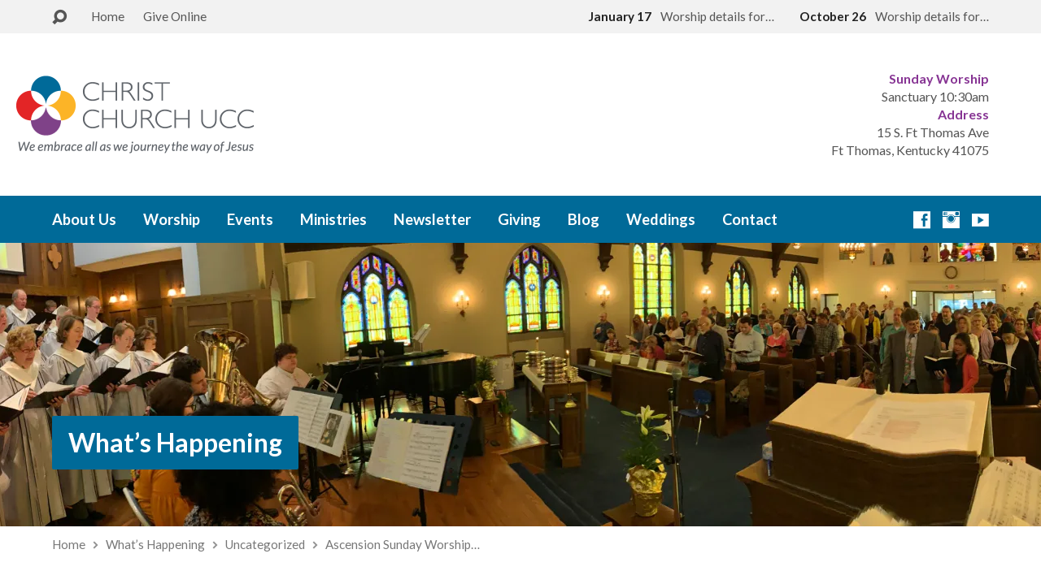

--- FILE ---
content_type: text/html; charset=UTF-8
request_url: https://christchurchft.org/ascension-sunday-worship-may-16-2021/
body_size: 12036
content:
<!DOCTYPE html>
<html class="no-js exodus-html" lang="en-US">
<head>
<meta charset="UTF-8" />
<link rel="pingback" href="https://christchurchft.org/xmlrpc.php" />
<title>Ascension Sunday Worship &#8211; May 16, 2021 &#8211; Christ Church UCC</title>
<meta name='robots' content='max-image-preview:large' />
<link rel='dns-prefetch' href='//stats.wp.com' />
<link rel='dns-prefetch' href='//fonts.googleapis.com' />
<link rel='preconnect' href='//c0.wp.com' />
<link rel='preconnect' href='//i0.wp.com' />
<link rel="alternate" type="application/rss+xml" title="Christ Church UCC &raquo; Feed" href="https://christchurchft.org/feed/" />
<link rel="alternate" type="application/rss+xml" title="Christ Church UCC &raquo; Comments Feed" href="https://christchurchft.org/comments/feed/" />
<link rel="alternate" type="application/rss+xml" title="Christ Church UCC &raquo; Ascension Sunday Worship &#8211; May 16, 2021 Comments Feed" href="https://christchurchft.org/ascension-sunday-worship-may-16-2021/feed/" />
<link rel="alternate" title="oEmbed (JSON)" type="application/json+oembed" href="https://christchurchft.org/wp-json/oembed/1.0/embed?url=https%3A%2F%2Fchristchurchft.org%2Fascension-sunday-worship-may-16-2021%2F" />
<link rel="alternate" title="oEmbed (XML)" type="text/xml+oembed" href="https://christchurchft.org/wp-json/oembed/1.0/embed?url=https%3A%2F%2Fchristchurchft.org%2Fascension-sunday-worship-may-16-2021%2F&#038;format=xml" />
<style id='wp-img-auto-sizes-contain-inline-css' type='text/css'>
img:is([sizes=auto i],[sizes^="auto," i]){contain-intrinsic-size:3000px 1500px}
/*# sourceURL=wp-img-auto-sizes-contain-inline-css */
</style>
<style id='wp-emoji-styles-inline-css' type='text/css'>

	img.wp-smiley, img.emoji {
		display: inline !important;
		border: none !important;
		box-shadow: none !important;
		height: 1em !important;
		width: 1em !important;
		margin: 0 0.07em !important;
		vertical-align: -0.1em !important;
		background: none !important;
		padding: 0 !important;
	}
/*# sourceURL=wp-emoji-styles-inline-css */
</style>
<style id='wp-block-library-inline-css' type='text/css'>
:root{--wp-block-synced-color:#7a00df;--wp-block-synced-color--rgb:122,0,223;--wp-bound-block-color:var(--wp-block-synced-color);--wp-editor-canvas-background:#ddd;--wp-admin-theme-color:#007cba;--wp-admin-theme-color--rgb:0,124,186;--wp-admin-theme-color-darker-10:#006ba1;--wp-admin-theme-color-darker-10--rgb:0,107,160.5;--wp-admin-theme-color-darker-20:#005a87;--wp-admin-theme-color-darker-20--rgb:0,90,135;--wp-admin-border-width-focus:2px}@media (min-resolution:192dpi){:root{--wp-admin-border-width-focus:1.5px}}.wp-element-button{cursor:pointer}:root .has-very-light-gray-background-color{background-color:#eee}:root .has-very-dark-gray-background-color{background-color:#313131}:root .has-very-light-gray-color{color:#eee}:root .has-very-dark-gray-color{color:#313131}:root .has-vivid-green-cyan-to-vivid-cyan-blue-gradient-background{background:linear-gradient(135deg,#00d084,#0693e3)}:root .has-purple-crush-gradient-background{background:linear-gradient(135deg,#34e2e4,#4721fb 50%,#ab1dfe)}:root .has-hazy-dawn-gradient-background{background:linear-gradient(135deg,#faaca8,#dad0ec)}:root .has-subdued-olive-gradient-background{background:linear-gradient(135deg,#fafae1,#67a671)}:root .has-atomic-cream-gradient-background{background:linear-gradient(135deg,#fdd79a,#004a59)}:root .has-nightshade-gradient-background{background:linear-gradient(135deg,#330968,#31cdcf)}:root .has-midnight-gradient-background{background:linear-gradient(135deg,#020381,#2874fc)}:root{--wp--preset--font-size--normal:16px;--wp--preset--font-size--huge:42px}.has-regular-font-size{font-size:1em}.has-larger-font-size{font-size:2.625em}.has-normal-font-size{font-size:var(--wp--preset--font-size--normal)}.has-huge-font-size{font-size:var(--wp--preset--font-size--huge)}.has-text-align-center{text-align:center}.has-text-align-left{text-align:left}.has-text-align-right{text-align:right}.has-fit-text{white-space:nowrap!important}#end-resizable-editor-section{display:none}.aligncenter{clear:both}.items-justified-left{justify-content:flex-start}.items-justified-center{justify-content:center}.items-justified-right{justify-content:flex-end}.items-justified-space-between{justify-content:space-between}.screen-reader-text{border:0;clip-path:inset(50%);height:1px;margin:-1px;overflow:hidden;padding:0;position:absolute;width:1px;word-wrap:normal!important}.screen-reader-text:focus{background-color:#ddd;clip-path:none;color:#444;display:block;font-size:1em;height:auto;left:5px;line-height:normal;padding:15px 23px 14px;text-decoration:none;top:5px;width:auto;z-index:100000}html :where(.has-border-color){border-style:solid}html :where([style*=border-top-color]){border-top-style:solid}html :where([style*=border-right-color]){border-right-style:solid}html :where([style*=border-bottom-color]){border-bottom-style:solid}html :where([style*=border-left-color]){border-left-style:solid}html :where([style*=border-width]){border-style:solid}html :where([style*=border-top-width]){border-top-style:solid}html :where([style*=border-right-width]){border-right-style:solid}html :where([style*=border-bottom-width]){border-bottom-style:solid}html :where([style*=border-left-width]){border-left-style:solid}html :where(img[class*=wp-image-]){height:auto;max-width:100%}:where(figure){margin:0 0 1em}html :where(.is-position-sticky){--wp-admin--admin-bar--position-offset:var(--wp-admin--admin-bar--height,0px)}@media screen and (max-width:600px){html :where(.is-position-sticky){--wp-admin--admin-bar--position-offset:0px}}

/*# sourceURL=wp-block-library-inline-css */
</style><style id='wp-block-paragraph-inline-css' type='text/css'>
.is-small-text{font-size:.875em}.is-regular-text{font-size:1em}.is-large-text{font-size:2.25em}.is-larger-text{font-size:3em}.has-drop-cap:not(:focus):first-letter{float:left;font-size:8.4em;font-style:normal;font-weight:100;line-height:.68;margin:.05em .1em 0 0;text-transform:uppercase}body.rtl .has-drop-cap:not(:focus):first-letter{float:none;margin-left:.1em}p.has-drop-cap.has-background{overflow:hidden}:root :where(p.has-background){padding:1.25em 2.375em}:where(p.has-text-color:not(.has-link-color)) a{color:inherit}p.has-text-align-left[style*="writing-mode:vertical-lr"],p.has-text-align-right[style*="writing-mode:vertical-rl"]{rotate:180deg}
/*# sourceURL=https://c0.wp.com/c/6.9/wp-includes/blocks/paragraph/style.min.css */
</style>
<style id='global-styles-inline-css' type='text/css'>
:root{--wp--preset--aspect-ratio--square: 1;--wp--preset--aspect-ratio--4-3: 4/3;--wp--preset--aspect-ratio--3-4: 3/4;--wp--preset--aspect-ratio--3-2: 3/2;--wp--preset--aspect-ratio--2-3: 2/3;--wp--preset--aspect-ratio--16-9: 16/9;--wp--preset--aspect-ratio--9-16: 9/16;--wp--preset--color--black: #000000;--wp--preset--color--cyan-bluish-gray: #abb8c3;--wp--preset--color--white: #fff;--wp--preset--color--pale-pink: #f78da7;--wp--preset--color--vivid-red: #cf2e2e;--wp--preset--color--luminous-vivid-orange: #ff6900;--wp--preset--color--luminous-vivid-amber: #fcb900;--wp--preset--color--light-green-cyan: #7bdcb5;--wp--preset--color--vivid-green-cyan: #00d084;--wp--preset--color--pale-cyan-blue: #8ed1fc;--wp--preset--color--vivid-cyan-blue: #0693e3;--wp--preset--color--vivid-purple: #9b51e0;--wp--preset--color--main: #006a98;--wp--preset--color--accent: #873594;--wp--preset--color--dark: #000;--wp--preset--color--light: #777;--wp--preset--color--light-bg: #f2f2f2;--wp--preset--gradient--vivid-cyan-blue-to-vivid-purple: linear-gradient(135deg,rgb(6,147,227) 0%,rgb(155,81,224) 100%);--wp--preset--gradient--light-green-cyan-to-vivid-green-cyan: linear-gradient(135deg,rgb(122,220,180) 0%,rgb(0,208,130) 100%);--wp--preset--gradient--luminous-vivid-amber-to-luminous-vivid-orange: linear-gradient(135deg,rgb(252,185,0) 0%,rgb(255,105,0) 100%);--wp--preset--gradient--luminous-vivid-orange-to-vivid-red: linear-gradient(135deg,rgb(255,105,0) 0%,rgb(207,46,46) 100%);--wp--preset--gradient--very-light-gray-to-cyan-bluish-gray: linear-gradient(135deg,rgb(238,238,238) 0%,rgb(169,184,195) 100%);--wp--preset--gradient--cool-to-warm-spectrum: linear-gradient(135deg,rgb(74,234,220) 0%,rgb(151,120,209) 20%,rgb(207,42,186) 40%,rgb(238,44,130) 60%,rgb(251,105,98) 80%,rgb(254,248,76) 100%);--wp--preset--gradient--blush-light-purple: linear-gradient(135deg,rgb(255,206,236) 0%,rgb(152,150,240) 100%);--wp--preset--gradient--blush-bordeaux: linear-gradient(135deg,rgb(254,205,165) 0%,rgb(254,45,45) 50%,rgb(107,0,62) 100%);--wp--preset--gradient--luminous-dusk: linear-gradient(135deg,rgb(255,203,112) 0%,rgb(199,81,192) 50%,rgb(65,88,208) 100%);--wp--preset--gradient--pale-ocean: linear-gradient(135deg,rgb(255,245,203) 0%,rgb(182,227,212) 50%,rgb(51,167,181) 100%);--wp--preset--gradient--electric-grass: linear-gradient(135deg,rgb(202,248,128) 0%,rgb(113,206,126) 100%);--wp--preset--gradient--midnight: linear-gradient(135deg,rgb(2,3,129) 0%,rgb(40,116,252) 100%);--wp--preset--font-size--small: 13px;--wp--preset--font-size--medium: 20px;--wp--preset--font-size--large: 36px;--wp--preset--font-size--x-large: 42px;--wp--preset--spacing--20: 0.44rem;--wp--preset--spacing--30: 0.67rem;--wp--preset--spacing--40: 1rem;--wp--preset--spacing--50: 1.5rem;--wp--preset--spacing--60: 2.25rem;--wp--preset--spacing--70: 3.38rem;--wp--preset--spacing--80: 5.06rem;--wp--preset--shadow--natural: 6px 6px 9px rgba(0, 0, 0, 0.2);--wp--preset--shadow--deep: 12px 12px 50px rgba(0, 0, 0, 0.4);--wp--preset--shadow--sharp: 6px 6px 0px rgba(0, 0, 0, 0.2);--wp--preset--shadow--outlined: 6px 6px 0px -3px rgb(255, 255, 255), 6px 6px rgb(0, 0, 0);--wp--preset--shadow--crisp: 6px 6px 0px rgb(0, 0, 0);}:where(.is-layout-flex){gap: 0.5em;}:where(.is-layout-grid){gap: 0.5em;}body .is-layout-flex{display: flex;}.is-layout-flex{flex-wrap: wrap;align-items: center;}.is-layout-flex > :is(*, div){margin: 0;}body .is-layout-grid{display: grid;}.is-layout-grid > :is(*, div){margin: 0;}:where(.wp-block-columns.is-layout-flex){gap: 2em;}:where(.wp-block-columns.is-layout-grid){gap: 2em;}:where(.wp-block-post-template.is-layout-flex){gap: 1.25em;}:where(.wp-block-post-template.is-layout-grid){gap: 1.25em;}.has-black-color{color: var(--wp--preset--color--black) !important;}.has-cyan-bluish-gray-color{color: var(--wp--preset--color--cyan-bluish-gray) !important;}.has-white-color{color: var(--wp--preset--color--white) !important;}.has-pale-pink-color{color: var(--wp--preset--color--pale-pink) !important;}.has-vivid-red-color{color: var(--wp--preset--color--vivid-red) !important;}.has-luminous-vivid-orange-color{color: var(--wp--preset--color--luminous-vivid-orange) !important;}.has-luminous-vivid-amber-color{color: var(--wp--preset--color--luminous-vivid-amber) !important;}.has-light-green-cyan-color{color: var(--wp--preset--color--light-green-cyan) !important;}.has-vivid-green-cyan-color{color: var(--wp--preset--color--vivid-green-cyan) !important;}.has-pale-cyan-blue-color{color: var(--wp--preset--color--pale-cyan-blue) !important;}.has-vivid-cyan-blue-color{color: var(--wp--preset--color--vivid-cyan-blue) !important;}.has-vivid-purple-color{color: var(--wp--preset--color--vivid-purple) !important;}.has-black-background-color{background-color: var(--wp--preset--color--black) !important;}.has-cyan-bluish-gray-background-color{background-color: var(--wp--preset--color--cyan-bluish-gray) !important;}.has-white-background-color{background-color: var(--wp--preset--color--white) !important;}.has-pale-pink-background-color{background-color: var(--wp--preset--color--pale-pink) !important;}.has-vivid-red-background-color{background-color: var(--wp--preset--color--vivid-red) !important;}.has-luminous-vivid-orange-background-color{background-color: var(--wp--preset--color--luminous-vivid-orange) !important;}.has-luminous-vivid-amber-background-color{background-color: var(--wp--preset--color--luminous-vivid-amber) !important;}.has-light-green-cyan-background-color{background-color: var(--wp--preset--color--light-green-cyan) !important;}.has-vivid-green-cyan-background-color{background-color: var(--wp--preset--color--vivid-green-cyan) !important;}.has-pale-cyan-blue-background-color{background-color: var(--wp--preset--color--pale-cyan-blue) !important;}.has-vivid-cyan-blue-background-color{background-color: var(--wp--preset--color--vivid-cyan-blue) !important;}.has-vivid-purple-background-color{background-color: var(--wp--preset--color--vivid-purple) !important;}.has-black-border-color{border-color: var(--wp--preset--color--black) !important;}.has-cyan-bluish-gray-border-color{border-color: var(--wp--preset--color--cyan-bluish-gray) !important;}.has-white-border-color{border-color: var(--wp--preset--color--white) !important;}.has-pale-pink-border-color{border-color: var(--wp--preset--color--pale-pink) !important;}.has-vivid-red-border-color{border-color: var(--wp--preset--color--vivid-red) !important;}.has-luminous-vivid-orange-border-color{border-color: var(--wp--preset--color--luminous-vivid-orange) !important;}.has-luminous-vivid-amber-border-color{border-color: var(--wp--preset--color--luminous-vivid-amber) !important;}.has-light-green-cyan-border-color{border-color: var(--wp--preset--color--light-green-cyan) !important;}.has-vivid-green-cyan-border-color{border-color: var(--wp--preset--color--vivid-green-cyan) !important;}.has-pale-cyan-blue-border-color{border-color: var(--wp--preset--color--pale-cyan-blue) !important;}.has-vivid-cyan-blue-border-color{border-color: var(--wp--preset--color--vivid-cyan-blue) !important;}.has-vivid-purple-border-color{border-color: var(--wp--preset--color--vivid-purple) !important;}.has-vivid-cyan-blue-to-vivid-purple-gradient-background{background: var(--wp--preset--gradient--vivid-cyan-blue-to-vivid-purple) !important;}.has-light-green-cyan-to-vivid-green-cyan-gradient-background{background: var(--wp--preset--gradient--light-green-cyan-to-vivid-green-cyan) !important;}.has-luminous-vivid-amber-to-luminous-vivid-orange-gradient-background{background: var(--wp--preset--gradient--luminous-vivid-amber-to-luminous-vivid-orange) !important;}.has-luminous-vivid-orange-to-vivid-red-gradient-background{background: var(--wp--preset--gradient--luminous-vivid-orange-to-vivid-red) !important;}.has-very-light-gray-to-cyan-bluish-gray-gradient-background{background: var(--wp--preset--gradient--very-light-gray-to-cyan-bluish-gray) !important;}.has-cool-to-warm-spectrum-gradient-background{background: var(--wp--preset--gradient--cool-to-warm-spectrum) !important;}.has-blush-light-purple-gradient-background{background: var(--wp--preset--gradient--blush-light-purple) !important;}.has-blush-bordeaux-gradient-background{background: var(--wp--preset--gradient--blush-bordeaux) !important;}.has-luminous-dusk-gradient-background{background: var(--wp--preset--gradient--luminous-dusk) !important;}.has-pale-ocean-gradient-background{background: var(--wp--preset--gradient--pale-ocean) !important;}.has-electric-grass-gradient-background{background: var(--wp--preset--gradient--electric-grass) !important;}.has-midnight-gradient-background{background: var(--wp--preset--gradient--midnight) !important;}.has-small-font-size{font-size: var(--wp--preset--font-size--small) !important;}.has-medium-font-size{font-size: var(--wp--preset--font-size--medium) !important;}.has-large-font-size{font-size: var(--wp--preset--font-size--large) !important;}.has-x-large-font-size{font-size: var(--wp--preset--font-size--x-large) !important;}
/*# sourceURL=global-styles-inline-css */
</style>

<style id='classic-theme-styles-inline-css' type='text/css'>
/*! This file is auto-generated */
.wp-block-button__link{color:#fff;background-color:#32373c;border-radius:9999px;box-shadow:none;text-decoration:none;padding:calc(.667em + 2px) calc(1.333em + 2px);font-size:1.125em}.wp-block-file__button{background:#32373c;color:#fff;text-decoration:none}
/*# sourceURL=/wp-includes/css/classic-themes.min.css */
</style>
<link rel='stylesheet' id='contact-form-7-css' href='https://christchurchft.org/wp-content/plugins/contact-form-7/includes/css/styles.css?ver=6.1.4' type='text/css' media='all' />
<link rel='stylesheet' id='exodus-google-fonts-css' href='//fonts.googleapis.com/css?family=Lato:400,700,900,400italic,700italic,900italic' type='text/css' media='all' />
<link rel='stylesheet' id='elusive-webfont-css' href='https://christchurchft.org/wp-content/themes/exodus/css/elusive-webfont.css?ver=3.3.2' type='text/css' media='all' />
<link rel='stylesheet' id='exodus-style-css' href='https://christchurchft.org/wp-content/themes/exodus/style.css?ver=3.3.2' type='text/css' media='all' />
<link rel='stylesheet' id='exodus-responsive-css' href='https://christchurchft.org/wp-content/themes/exodus/css/responsive.css?ver=3.3.2' type='text/css' media='all' />
<link rel='stylesheet' id='exodus-color-css' href='https://christchurchft.org/wp-content/themes/exodus/colors/light/style.css?ver=3.3.2' type='text/css' media='all' />
<script type="text/javascript" src="https://c0.wp.com/c/6.9/wp-includes/js/jquery/jquery.min.js" id="jquery-core-js"></script>
<script type="text/javascript" src="https://c0.wp.com/c/6.9/wp-includes/js/jquery/jquery-migrate.min.js" id="jquery-migrate-js"></script>
<script type="text/javascript" id="ctfw-ie-unsupported-js-extra">
/* <![CDATA[ */
var ctfw_ie_unsupported = {"default_version":"7","min_version":"5","max_version":"9","version":"8","message":"You are using an outdated version of Internet Explorer. Please upgrade your browser to use this site.","redirect_url":"https://browsehappy.com/"};
//# sourceURL=ctfw-ie-unsupported-js-extra
/* ]]> */
</script>
<script type="text/javascript" src="https://christchurchft.org/wp-content/themes/exodus/framework/js/ie-unsupported.js?ver=3.3.2" id="ctfw-ie-unsupported-js"></script>
<script type="text/javascript" src="https://christchurchft.org/wp-content/themes/exodus/framework/js/jquery.fitvids.js?ver=3.3.2" id="fitvids-js"></script>
<script type="text/javascript" id="ctfw-responsive-embeds-js-extra">
/* <![CDATA[ */
var ctfw_responsive_embeds = {"wp_responsive_embeds":"1"};
//# sourceURL=ctfw-responsive-embeds-js-extra
/* ]]> */
</script>
<script type="text/javascript" src="https://christchurchft.org/wp-content/themes/exodus/framework/js/responsive-embeds.js?ver=3.3.2" id="ctfw-responsive-embeds-js"></script>
<script type="text/javascript" src="https://christchurchft.org/wp-content/themes/exodus/js/superfish.modified.js?ver=3.3.2" id="superfish-js"></script>
<script type="text/javascript" src="https://christchurchft.org/wp-content/themes/exodus/js/supersubs.js?ver=3.3.2" id="supersubs-js"></script>
<script type="text/javascript" src="https://christchurchft.org/wp-content/themes/exodus/js/jquery.meanmenu.min.js?ver=3.3.2" id="jquery-meanmenu-js"></script>
<script type="text/javascript" src="https://christchurchft.org/wp-content/themes/exodus/js/jquery.validate.min.js?ver=3.3.2" id="jquery-validate-js"></script>
<script type="text/javascript" src="https://christchurchft.org/wp-content/themes/exodus/js/jquery.smooth-scroll.min.js?ver=3.3.2" id="jquery-smooth-scroll-js"></script>
<script type="text/javascript" src="https://christchurchft.org/wp-content/themes/exodus/js/jquery_cookie.min.js?ver=3.3.2" id="jquery-cookie-js"></script>
<script type="text/javascript" id="exodus-main-js-extra">
/* <![CDATA[ */
var exodus_main = {"site_path":"/","home_url":"https://christchurchft.org","color_url":"https://christchurchft.org/wp-content/themes/exodus/colors/light","is_ssl":"1","mobile_menu_label":"Menu","slider_slideshow":"1","slider_speed":"10000","comment_name_required":"","comment_email_required":"","comment_name_error_required":"Required","comment_email_error_required":"Required","comment_email_error_invalid":"Invalid Email","comment_url_error_invalid":"Invalid URL","comment_message_error_required":"Comment Required"};
//# sourceURL=exodus-main-js-extra
/* ]]> */
</script>
<script type="text/javascript" src="https://christchurchft.org/wp-content/themes/exodus/js/main.js?ver=3.3.2" id="exodus-main-js"></script>
<link rel="https://api.w.org/" href="https://christchurchft.org/wp-json/" /><link rel="alternate" title="JSON" type="application/json" href="https://christchurchft.org/wp-json/wp/v2/posts/3039" /><link rel="EditURI" type="application/rsd+xml" title="RSD" href="https://christchurchft.org/xmlrpc.php?rsd" />
<meta name="generator" content="WordPress 6.9" />
<link rel="canonical" href="https://christchurchft.org/ascension-sunday-worship-may-16-2021/" />
<link rel='shortlink' href='https://christchurchft.org/?p=3039' />
	<style>img#wpstats{display:none}</style>
		
<style type="text/css">.has-main-background-color,p.has-main-background-color { background-color: #006a98; }.has-main-color,p.has-main-color { color: #006a98; }.has-accent-background-color,p.has-accent-background-color { background-color: #873594; }.has-accent-color,p.has-accent-color { color: #873594; }.has-dark-background-color,p.has-dark-background-color { background-color: #000; }.has-dark-color,p.has-dark-color { color: #000; }.has-light-background-color,p.has-light-background-color { background-color: #777; }.has-light-color,p.has-light-color { color: #777; }.has-light-bg-background-color,p.has-light-bg-background-color { background-color: #f2f2f2; }.has-light-bg-color,p.has-light-bg-color { color: #f2f2f2; }.has-white-background-color,p.has-white-background-color { background-color: #fff; }.has-white-color,p.has-white-color { color: #fff; }</style>

<style type="text/css">
#exodus-logo-text {
	font-family: 'Lato', Arial, Helvetica, sans-serif;
}

.exodus-tagline, #exodus-top-bar-tagline {
	font-family: 'Lato', Arial, Helvetica, sans-serif;
}

.exodus-logo-bar-right-item-date, #exodus-intro-heading, .exodus-main-title, .exodus-entry-content h1, .exodus-entry-content h2, .exodus-entry-content h3, .exodus-entry-content h4, .exodus-entry-content h5, .exodus-entry-content h6, .mce-content-body h1, .mce-content-body h2, .mce-content-body h3, .mce-content-body h4, .mce-content-body h5, .mce-content-body h6, .exodus-author-box h1, .exodus-person header h1, .exodus-location header h1, .exodus-entry-short h1, #reply-title, #exodus-comments-title, .exodus-slide-title, .exodus-caption-image-title, #exodus-banner h1, h1.exodus-widget-title, .has-drop-cap:not(:focus):first-letter {
	font-family: 'Lato', Arial, Helvetica, sans-serif;
}

#exodus-header-menu-content > li > a, #exodus-footer-menu-links {
	font-family: 'Lato', Arial, Helvetica, sans-serif;
}

body, input, textarea, select, .sf-menu li li a, .exodus-slide-description, #cancel-comment-reply-link, .exodus-accordion-section-title, a.exodus-button, a.comment-reply-link, a.comment-edit-link, a.post-edit-link, .exodus-nav-left-right a, input[type=submit], .wp-block-file .wp-block-file__button, pre.wp-block-verse {
	font-family: 'Lato', Arial, Helvetica, sans-serif;
}

#exodus-header-menu, .exodus-slide-title, .exodus-slide-title:hover, .flex-control-nav li a.active, .flex-control-nav li a.active:hover, #exodus-banner h1, #exodus-banner h1 a, .exodus-caption-image-title, .exodus-caption-image-title h1, .exodus-logo-bar-right-item-date, a.exodus-button, .exodus-list-buttons a, a.comment-reply-link, .exodus-nav-left-right a, .page-numbers a, .exodus-sidebar-widget:not(.widget_ctfw-highlight) .exodus-widget-title, .exodus-sidebar-widget:not(.widget_ctfw-highlight) .exodus-widget-title a, .widget_tag_cloud a, input[type=submit], .more-link, .exodus-calendar-table-header, .exodus-calendar-table-top, .exodus-calendar-table-header-row, .wp-block-file .wp-block-file__button, .has-main-background-color, p.has-main-background-color {
	background-color: #006a98;
}

.exodus-calendar-table-header {
	border-color: #006a98 !important;
}

.has-main-color, p.has-main-color {
	color: #006a98;
}

a, a:hover, .exodus-list-icons a:hover, a:hover .exodus-text-icon, #exodus-top-bar-menu-links li a:hover, .exodus-top-bar-right-item a:hover .exodus-top-bar-right-item-title, .ctfw-breadcrumbs a:hover, .exodus-comment-meta time:hover, #exodus-footer-top-social-icons a:hover, #exodus-footer-menu-links a:hover, #exodus-notice a:hover, .wp-block-pullquote.is-style-solid-color blockquote cite a, .wp-block-pullquote .has-text-color a, .wp-block-latest-comments__comment-author, .has-accent-color, p.has-accent-color {
	color: #873594;
}

.has-accent-background-color, p.has-accent-background-color {
	background-color: #873594;
}

#exodus-logo-image {
	left: -50px;
}

</style>
<script type="text/javascript">

jQuery( 'html' )
 	.removeClass( 'no-js' )
 	.addClass( 'js' );

</script>
<script type="text/javascript">
if ( jQuery.cookie( 'exodus_responsive_off' ) ) {

	// Add helper class without delay
	jQuery( 'html' ).addClass( 'exodus-responsive-off' );

	// Disable responsive.css
	jQuery( '#exodus-responsive-css' ).remove();

} else {

	// Add helper class without delay
	jQuery( 'html' ).addClass( 'exodus-responsive-on' );

	// Add viewport meta to head -- IMMEDIATELY, not on ready()
	jQuery( 'head' ).append(' <meta name="viewport" content="width=device-width, initial-scale=1">' );

}
</script>
<link rel="icon" href="https://i0.wp.com/christchurchft.org/wp-content/uploads/2021/08/cropped-website-site-icon.jpg?fit=32%2C32&#038;ssl=1" sizes="32x32" />
<link rel="icon" href="https://i0.wp.com/christchurchft.org/wp-content/uploads/2021/08/cropped-website-site-icon.jpg?fit=192%2C192&#038;ssl=1" sizes="192x192" />
<link rel="apple-touch-icon" href="https://i0.wp.com/christchurchft.org/wp-content/uploads/2021/08/cropped-website-site-icon.jpg?fit=180%2C180&#038;ssl=1" />
<meta name="msapplication-TileImage" content="https://i0.wp.com/christchurchft.org/wp-content/uploads/2021/08/cropped-website-site-icon.jpg?fit=270%2C270&#038;ssl=1" />
</head>
<body class="wp-singular post-template-default single single-post postid-3039 single-format-standard wp-embed-responsive wp-theme-exodus exodus-logo-font-lato exodus-tagline-font-lato exodus-heading-font-lato exodus-menu-font-lato exodus-body-font-lato exodus-has-logo-image exodus-no-logo-text-lowercase exodus-no-tagline-under-logo exodus-no-tagline-right exodus-has-banner exodus-rounded">

<div id="exodus-container">

	<header id="exodus-header">

		
<div id="exodus-top-bar">

	<div id="exodus-top-bar-inner">

		<div id="exodus-top-bar-content" class="exodus-centered-content exodus-clearfix">

			
				<a href="#" id="exodus-top-bar-search-icon" class="el-icon-search" title="Toggle Search"></a>

				<div id="exodus-top-bar-search-form">
					
<div class="exodus-search-form">
	<form method="get" action="https://christchurchft.org/">
		<label class="screen-reader-text">Search</label>
		<div class="exodus-search-field">
			<input type="text" name="s" aria-label="Search">
		</div>
		<a href="#" class="exodus-search-button el-icon-search" title="Search"></a>
	</form>
</div>
				</div>

			
			
				<div id="exodus-top-bar-menu">

					<ul id="exodus-top-bar-menu-links" class="menu"><li id="menu-item-1436" class="menu-item menu-item-type-post_type menu-item-object-page menu-item-home menu-item-1436"><a href="https://christchurchft.org/">Home</a></li>
<li id="menu-item-1477" class="menu-item menu-item-type-post_type menu-item-object-page menu-item-1477"><a href="https://christchurchft.org/giving/">Give Online</a></li>
</ul>
				</div>

			
			
				
					
						<div class="exodus-top-bar-right-item exodus-top-bar-right-content">

							<a href="https://christchurchft.org/worship-details-for-sunday-january-18/" title="Worship details for Sunday, January 18">

																	<span class="exodus-top-bar-right-item-date">
										January 17									</span>
								
								<span class="exodus-top-bar-right-item-title">Worship details for&hellip;</span>

							</a>

						</div>

					
						<div class="exodus-top-bar-right-item exodus-top-bar-right-content">

							<a href="https://christchurchft.org/worship-details-for-sunday-october-26/" title="Worship details for Sunday, October 26">

																	<span class="exodus-top-bar-right-item-date">
										October 26									</span>
								
								<span class="exodus-top-bar-right-item-title">Worship details for&hellip;</span>

							</a>

						</div>

					
				

			
		</div>

	</div>

</div>

		<div id="exodus-logo-bar" class="exodus-centered-content">

			<div id="exodus-logo-bar-content">

				
<div id="exodus-logo">

	<div id="exodus-logo-content">

		
			
			<div id="exodus-logo-image" class="exodus-has-hidpi-logo">

				<a href="https://christchurchft.org/">

					<img src="https://christchurchft.org/wp-content/uploads/2021/08/Christ-Church-logo_tagline_WEB.png" alt="Christ Church UCC" id="exodus-logo-regular">

											<img src="https://christchurchft.org/wp-content/uploads/2021/08/Unknown.png" alt="Christ Church UCC" id="exodus-logo-hidpi">
					
				</a>

			</div>

		
		
			<div id="exodus-logo-tagline" class="exodus-tagline">
				We embrace all as we journey the Way of Jesus			</div>

		
	</div>

</div>

				
<div id="exodus-logo-bar-right">

	<div id="exodus-logo-bar-right-inner">

		<div id="exodus-logo-bar-right-content">

			
				<div id="exodus-logo-bar-custom-content">
					<b><a href="https://christchurchft.org/worship-services/">Sunday Worship</a></b><br />
Sanctuary 10:30am<br />
<b><a href="https://www.google.com/maps/dir//15+S.+Ft+Thomas+Ave%2C+Ft+Thomas%2C+KY%2C+41075/">Address</a></b><br />
15 S. Ft Thomas Ave<br />
Ft Thomas, Kentucky 41075<br />
				</div>

			
		</div>

	</div>

</div>
			</div>

		</div>

		<nav id="exodus-header-menu" class="exodus-clearfix">

			<div id="exodus-header-menu-inner" class="exodus-centered-content exodus-clearfix">

				<ul id="exodus-header-menu-content" class="sf-menu"><li id="menu-item-1466" class="menu-item menu-item-type-post_type menu-item-object-page menu-item-has-children menu-item-1466"><a href="https://christchurchft.org/about/">About Us</a>
<ul class="sub-menu">
	<li id="menu-item-1422" class="menu-item menu-item-type-post_type menu-item-object-ctc_location menu-item-1422"><a href="https://christchurchft.org/locations/main-campus/">Where We Meet</a></li>
	<li id="menu-item-1605" class="menu-item menu-item-type-post_type menu-item-object-page menu-item-1605"><a href="https://christchurchft.org/what-to-expect/">What to Expect</a></li>
	<li id="menu-item-7648" class="menu-item menu-item-type-post_type menu-item-object-page menu-item-7648"><a href="https://christchurchft.org/about/christ-church-ministry-staff/">Christ Church Ministry Staff</a></li>
	<li id="menu-item-3244" class="menu-item menu-item-type-post_type menu-item-object-page menu-item-3244"><a href="https://christchurchft.org/about/our-logo/">About Our Logo</a></li>
</ul>
</li>
<li id="menu-item-3216" class="menu-item menu-item-type-custom menu-item-object-custom menu-item-has-children menu-item-3216"><a href="https://christchurchft.org/worship-services/">Worship</a>
<ul class="sub-menu">
	<li id="menu-item-3283" class="menu-item menu-item-type-post_type menu-item-object-page menu-item-3283"><a href="https://christchurchft.org/sermon-archive/">Online Services</a></li>
</ul>
</li>
<li id="menu-item-1445" class="menu-item menu-item-type-post_type menu-item-object-page menu-item-has-children menu-item-1445"><a href="https://christchurchft.org/church-events/">Events</a>
<ul class="sub-menu">
	<li id="menu-item-1446" class="menu-item menu-item-type-post_type menu-item-object-page menu-item-1446"><a href="https://christchurchft.org/church-events/">Upcoming Events</a></li>
	<li id="menu-item-1444" class="menu-item menu-item-type-post_type menu-item-object-page menu-item-1444"><a href="https://christchurchft.org/church-events/past-events/">Past Events</a></li>
	<li id="menu-item-1435" class="menu-item menu-item-type-post_type menu-item-object-page menu-item-1435"><a href="https://christchurchft.org/church-events/calendar/">Monthly Calendar</a></li>
</ul>
</li>
<li id="menu-item-1467" class="menu-item menu-item-type-post_type menu-item-object-page menu-item-has-children menu-item-1467"><a href="https://christchurchft.org/ministries/">Ministries</a>
<ul class="sub-menu">
	<li id="menu-item-1480" class="menu-item menu-item-type-post_type menu-item-object-page menu-item-1480"><a href="https://christchurchft.org/ministries/music/">Worship Ministry</a></li>
	<li id="menu-item-1688" class="menu-item menu-item-type-post_type menu-item-object-page menu-item-1688"><a href="https://christchurchft.org/ways-to-serve/">Ways to Serve</a></li>
	<li id="menu-item-1479" class="menu-item menu-item-type-post_type menu-item-object-page menu-item-1479"><a href="https://christchurchft.org/ministries/mission/">Missions</a></li>
	<li id="menu-item-1481" class="menu-item menu-item-type-post_type menu-item-object-page menu-item-1481"><a href="https://christchurchft.org/ministries/family-ministry/">Children’s Ministry</a></li>
	<li id="menu-item-1478" class="menu-item menu-item-type-post_type menu-item-object-page menu-item-1478"><a href="https://christchurchft.org/ministries/connections/">Formation and Community</a></li>
	<li id="menu-item-5239" class="menu-item menu-item-type-post_type menu-item-object-page menu-item-5239"><a href="https://christchurchft.org/green-team/">Green  Team</a></li>
</ul>
</li>
<li id="menu-item-1621" class="menu-item menu-item-type-post_type menu-item-object-page menu-item-1621"><a href="https://christchurchft.org/media/the-guide/">Newsletter</a></li>
<li id="menu-item-2357" class="menu-item menu-item-type-post_type menu-item-object-page menu-item-2357"><a href="https://christchurchft.org/giving/">Giving</a></li>
<li id="menu-item-1451" class="menu-item menu-item-type-post_type menu-item-object-page current_page_parent menu-item-1451"><a href="https://christchurchft.org/blog/">Blog</a></li>
<li id="menu-item-1612" class="menu-item menu-item-type-post_type menu-item-object-page menu-item-1612"><a href="https://christchurchft.org/weddings-at-christ-church/">Weddings</a></li>
<li id="menu-item-1472" class="menu-item menu-item-type-post_type menu-item-object-page menu-item-has-children menu-item-1472"><a href="https://christchurchft.org/contact-form/">Contact</a>
<ul class="sub-menu">
	<li id="menu-item-1473" class="menu-item menu-item-type-post_type menu-item-object-page menu-item-1473"><a href="https://christchurchft.org/contact-form/">We’d Love To Hear From You</a></li>
	<li id="menu-item-1471" class="menu-item menu-item-type-post_type menu-item-object-page menu-item-1471"><a href="https://christchurchft.org/people-profiles/">Staff Contacts</a></li>
</ul>
</li>
</ul>
				<ul class="exodus-list-icons">
	<li><a href="https://www.facebook.com/ChristChurchUCCft/" class="el-icon-facebook" title="Facebook" target="_blank" rel="noopener noreferrer"></a></li>
	<li><a href="https://www.instagram.com/christchurch_ft/" class="el-icon-instagram" title="Instagram" target="_blank" rel="noopener noreferrer"></a></li>
	<li><a href="https://www.youtube.com/channel/UCrcf0Xwxig6UupHob8oPLHQ?" class="el-icon-youtube" title="YouTube" target="_blank" rel="noopener noreferrer"></a></li>
</ul>
			</div>

		</nav>

		
		

	
		<div id="exodus-banner" style="background-image: url(https://i0.wp.com/christchurchft.org/wp-content/uploads/2019/04/25A0E5DE-8ADB-42FB-B5E8-5EE14BF305D5.jpeg?resize=1700%2C350&amp;ssl=1);">

			<div id="exodus-banner-inner" class="exodus-centered-content">

				
					<h1>
						<a href="https://christchurchft.org/blog/" title="What’s Happening">
							What’s Happening						</a>
					</h1>

				
			</div>

		</div>

	

		<div class="ctfw-breadcrumbs exodus-centered-content"><a href="https://christchurchft.org/">Home</a><span class="el-icon-chevron-right exodus-breadcrumb-separator"></span><a href="https://christchurchft.org/blog/">What’s Happening</a><span class="el-icon-chevron-right exodus-breadcrumb-separator"></span><a href="https://christchurchft.org/category/uncategorized/">Uncategorized</a><span class="el-icon-chevron-right exodus-breadcrumb-separator"></span><a href="https://christchurchft.org/ascension-sunday-worship-may-16-2021/">Ascension Sunday Worship&hellip;</a></div>
	</header>

	<div id="exodus-middle">

		<div id="exodus-middle-content" class="exodus-centered-content exodus-clearfix">

<div id="exodus-content" class="exodus-no-sidebar">

	<div id="exodus-content-inner">

		<div class="exodus-content-block exodus-content-block-close exodus-clearfix">

			
			

	
		
	<article id="post-3039" class="exodus-entry-full exodus-blog-full post-3039 post type-post status-publish format-standard hentry category-uncategorized ctfw-no-image">

		
<header class="exodus-entry-header exodus-clearfix">

	
	<div class="exodus-entry-title-meta">

					<h1 class="exodus-entry-title exodus-main-title">
				Ascension Sunday Worship &#8211; May 16, 2021			</h1>
		
		<ul class="exodus-entry-meta">

			<li class="exodus-entry-date">
				<time datetime="2021-05-16T08:00:00+00:00">May 16, 2021</time>
			</li>

			<li class="exodus-entry-byline exodus-content-icon">
				<span class="el-icon-torso"></span>
				<a href="https://christchurchft.org/author/admin/">admin</a>
			</li>

							<li class="exodus-entry-category exodus-content-icon">
					<span class="el-icon-folder"></span>
					<a href="https://christchurchft.org/category/uncategorized/" rel="category tag">Uncategorized</a>				</li>
			
							<li class="exodus-entry-comments-link exodus-content-icon">
					<span class="el-icon-comment"></span>
					<a href="https://christchurchft.org/ascension-sunday-worship-may-16-2021/#respond" class="exodus-scroll-to-comments" >0 Comments</a>				</li>
			
		</ul>

	</div>

</header>

		<div class="exodus-entry-content exodus-clearfix">

			
<p>Join us for worship on Ascension Sunday!  </p>



<p><a href="https://christchurchft.org/sermons/may-16-2021-worship-ascension-sunday/">Video and bulletin link is here</a></p>

			
		</div>

		

	</article>


	

		</div>

		
		
	
		<nav class="exodus-nav-left-right exodus-content-block exodus-content-block-compact exodus-clearfix">

							<div class="exodus-nav-left">
					<a href="https://christchurchft.org/worship-details-for-sunday-may-9/" rel="prev"><span class="exodus-button-icon el-icon-chevron-left"></span> Worship details for&hellip;</a>				</div>
			
							<div class="exodus-nav-right">
					<a href="https://christchurchft.org/worship-details-for-sunday-may-23/" rel="next">Worship details for&hellip; <span class="exodus-button-icon el-icon-chevron-right"></span></a>				</div>
			
		</nav>

	

		
<section id="comments" class="exodus-content-block">
	
		<h1 id="exodus-comments-title" class="exodus-main-title">
			0 Comments		</h1>

		
		
				<div id="respond" class="comment-respond">
		<h3 id="reply-title" class="comment-reply-title">Add a Comment <small><a rel="nofollow" id="cancel-comment-reply-link" href="/ascension-sunday-worship-may-16-2021/#respond" style="display:none;">Cancel</a></small></h3><form action="https://christchurchft.org/wp-comments-post.php" method="post" id="commentform" class="comment-form"><p class="comment-notes"><span id="email-notes">Your email address will not be published.</span> <span class="required-field-message">Required fields are marked <span class="required">*</span></span></p><p class="comment-form-comment"><label for="comment">Comment <span class="required">*</span></label> <textarea id="comment" name="comment" cols="45" rows="8" maxlength="65525" required></textarea></p><p class="comment-form-author"><label for="author">Name</label> <input id="author" name="author" type="text" value="" size="30" maxlength="245" autocomplete="name" /></p>
<p class="comment-form-email"><label for="email">Email</label> <input id="email" name="email" type="email" value="" size="30" maxlength="100" aria-describedby="email-notes" autocomplete="email" /></p>
<p class="comment-form-url"><label for="url">Website</label> <input id="url" name="url" type="url" value="" size="30" maxlength="200" autocomplete="url" /></p>
<p class="comment-form-cookies-consent"><input id="wp-comment-cookies-consent" name="wp-comment-cookies-consent" type="checkbox" value="yes" /> <label for="wp-comment-cookies-consent">Save my name, email, and website in this browser for the next time I comment.</label></p>
<p class="form-submit"><input name="submit" type="submit" id="submit" class="submit" value="Add Comment" /> <input type='hidden' name='comment_post_ID' value='3039' id='comment_post_ID' />
<input type='hidden' name='comment_parent' id='comment_parent' value='0' />
</p><p style="display: none;"><input type="hidden" id="akismet_comment_nonce" name="akismet_comment_nonce" value="09fdd16c92" /></p><p style="display: none !important;" class="akismet-fields-container" data-prefix="ak_"><label>&#916;<textarea name="ak_hp_textarea" cols="45" rows="8" maxlength="100"></textarea></label><input type="hidden" id="ak_js_1" name="ak_js" value="228"/><script>document.getElementById( "ak_js_1" ).setAttribute( "value", ( new Date() ).getTime() );</script></p></form>	</div><!-- #respond -->
	
		
	
</section>

	</div>

</div>



		</div>

	</div>

	<footer id="exodus-footer" class="exodus-footer-has-location exodus-footer-has-map exodus-footer-has-phone exodus-footer-has-social-icons exodus-footer-has-menu exodus-footer-has-notice">

		<div id="exodus-footer-inner">

			
				<div id="exodus-footer-top">

					<div id="exodus-footer-top-inner" class="exodus-centered-content exodus-clearfix">

						<div id="exodus-footer-top-content">

							
								
									<div id="exodus-footer-top-map">

										
										<a href="https://christchurchft.org/locations/main-campus/" title="Where We Meet"><img src="//maps.googleapis.com/maps/api/staticmap?size=440x270&#038;center=39.0779404,-84.44848489999998&#038;scale=2&#038;markers=color:0xf2f2f2%7C39.0779404,-84.44848489999998&#038;key=AIzaSyBCtIuZGdlIona-COSaU2LHOd-Ew2213-I&#038;zoom=14&#038;maptype=roadmap&#038;sensor=false" class="ctfw-google-map-image" alt="Where We Meet" width="440" height="270"></a>

									</div>

								
								<div id="exodus-footer-top-info">

																			<h2 id="exodus-footer-top-address"><a href="https://christchurchft.org/locations/main-campus/">15 S. Ft Thomas Ave, Ft Thomas, KY, 41075</a></h2>
									
																			<div id="exodus-footer-top-times">
											<span class="el-icon-time-alt"></span>
											Sunday at 10:30am										</div>
									
									
										<div id="exodus-footer-top-phone-icons">

																							<div id="exodus-footer-top-phone">
													<span class="el-icon-phone-alt"></span>
													<a href="tel:8594412565">(859) 441-2565</a>												</div>
											
																							<div id="exodus-footer-top-email">
													<span class="el-icon-envelope"></span>
													<a href="mailto:&#111;f%66%69%63&#101;&#64;%63%68&#114;%69%73t%63%68&#117;r%63&#104;f%74&#46;&#111;%72g">
														office&#64;c&#104;ris&#116;&#99;&#104;u&#114;c&#104;&#102;t&#46;&#111;&#114;&#103;													</a>
												</div>
											
																							<div id="exodus-footer-top-social-icons"><ul class="exodus-list-icons">
	<li><a href="https://www.facebook.com/ChristChurchUCCft/" class="el-icon-facebook" title="Facebook" target="_blank" rel="noopener noreferrer"></a></li>
	<li><a href="https://www.instagram.com/christchurch_ft/" class="el-icon-instagram" title="Instagram" target="_blank" rel="noopener noreferrer"></a></li>
	<li><a href="https://www.youtube.com/channel/UCrcf0Xwxig6UupHob8oPLHQ?" class="el-icon-youtube" title="YouTube" target="_blank" rel="noopener noreferrer"></a></li>
</ul></div>
											
										</div>

									
									<ul id="exodus-footer-top-buttons">

										<li><a href="https://christchurchft.org/locations/main-campus/" id="exodus-footer-button-more" class="exodus-button">More Info</a></li>

																					<li><a href="https://www.google.com/maps/dir//15+S.+Ft+Thomas+Ave%2C+Ft+Thomas%2C+KY%2C+41075/" id="exodus-footer-button-directions" class="exodus-button" target="_blank" rel="noopener noreferrer">Directions</a></li>
										
										
									</ul>

								</div>

							
							
						</div>

					</div>

				</div>

			
			<div id="exodus-footer-bottom" class="exodus-centered-content exodus-clearfix">

				<div id="exodus-footer-responsive-toggle">

					<a id="exodus-footer-full-site" href="#" class="exodus-button">
						View Full Site					</a>

					<a id="exodus-footer-mobile-site" href="#" class="exodus-button">
						View Mobile Site					</a>

				</div>

				
					<div id="exodus-footer-bottom-left" class="exodus-clearfix">

						<ul id="exodus-footer-menu-links" class="menu"><li id="menu-item-1441" class="menu-item menu-item-type-post_type menu-item-object-page menu-item-1441"><a href="https://christchurchft.org/sermon-archive/">Sermons</a></li>
<li id="menu-item-1442" class="menu-item menu-item-type-post_type menu-item-object-page menu-item-1442"><a href="https://christchurchft.org/church-events/">Events</a></li>
<li id="menu-item-1476" class="menu-item menu-item-type-post_type menu-item-object-page menu-item-1476"><a href="https://christchurchft.org/ministries/">Ministries</a></li>
<li id="menu-item-1443" class="menu-item menu-item-type-post_type menu-item-object-page menu-item-1443"><a href="https://christchurchft.org/campus-locations/">Location</a></li>
<li id="menu-item-1450" class="menu-item menu-item-type-post_type menu-item-object-page current_page_parent menu-item-1450"><a href="https://christchurchft.org/blog/">Blog</a></li>
</ul>
					</div>

				
				
					<div id="exodus-footer-bottom-right">

						<div id="exodus-notice">

							&copy; 2026 Christ Church UCC. Powered by <a href="https://churchthemes.com" target="_blank" rel="nofollow noopener noreferrer">ChurchThemes.com</a>
						</div>

					</div>

				
			</div>

		</div>

	</footer>

</div>

<script type="speculationrules">
{"prefetch":[{"source":"document","where":{"and":[{"href_matches":"/*"},{"not":{"href_matches":["/wp-*.php","/wp-admin/*","/wp-content/uploads/*","/wp-content/*","/wp-content/plugins/*","/wp-content/themes/exodus/*","/*\\?(.+)"]}},{"not":{"selector_matches":"a[rel~=\"nofollow\"]"}},{"not":{"selector_matches":".no-prefetch, .no-prefetch a"}}]},"eagerness":"conservative"}]}
</script>
<script type="text/javascript" src="https://c0.wp.com/c/6.9/wp-includes/js/dist/hooks.min.js" id="wp-hooks-js"></script>
<script type="text/javascript" src="https://c0.wp.com/c/6.9/wp-includes/js/dist/i18n.min.js" id="wp-i18n-js"></script>
<script type="text/javascript" id="wp-i18n-js-after">
/* <![CDATA[ */
wp.i18n.setLocaleData( { 'text direction\u0004ltr': [ 'ltr' ] } );
//# sourceURL=wp-i18n-js-after
/* ]]> */
</script>
<script type="text/javascript" src="https://christchurchft.org/wp-content/plugins/contact-form-7/includes/swv/js/index.js?ver=6.1.4" id="swv-js"></script>
<script type="text/javascript" id="contact-form-7-js-before">
/* <![CDATA[ */
var wpcf7 = {
    "api": {
        "root": "https:\/\/christchurchft.org\/wp-json\/",
        "namespace": "contact-form-7\/v1"
    },
    "cached": 1
};
//# sourceURL=contact-form-7-js-before
/* ]]> */
</script>
<script type="text/javascript" src="https://christchurchft.org/wp-content/plugins/contact-form-7/includes/js/index.js?ver=6.1.4" id="contact-form-7-js"></script>
<script type="text/javascript" src="https://c0.wp.com/c/6.9/wp-includes/js/hoverIntent.min.js" id="hoverIntent-js"></script>
<script type="text/javascript" src="https://c0.wp.com/c/6.9/wp-includes/js/comment-reply.min.js" id="comment-reply-js" async="async" data-wp-strategy="async" fetchpriority="low"></script>
<script type="text/javascript" id="jetpack-stats-js-before">
/* <![CDATA[ */
_stq = window._stq || [];
_stq.push([ "view", {"v":"ext","blog":"64402406","post":"3039","tz":"0","srv":"christchurchft.org","j":"1:15.4"} ]);
_stq.push([ "clickTrackerInit", "64402406", "3039" ]);
//# sourceURL=jetpack-stats-js-before
/* ]]> */
</script>
<script type="text/javascript" src="https://stats.wp.com/e-202604.js" id="jetpack-stats-js" defer="defer" data-wp-strategy="defer"></script>
<script defer type="text/javascript" src="https://christchurchft.org/wp-content/plugins/akismet/_inc/akismet-frontend.js?ver=1704822722" id="akismet-frontend-js"></script>
<script id="wp-emoji-settings" type="application/json">
{"baseUrl":"https://s.w.org/images/core/emoji/17.0.2/72x72/","ext":".png","svgUrl":"https://s.w.org/images/core/emoji/17.0.2/svg/","svgExt":".svg","source":{"concatemoji":"https://christchurchft.org/wp-includes/js/wp-emoji-release.min.js?ver=6.9"}}
</script>
<script type="module">
/* <![CDATA[ */
/*! This file is auto-generated */
const a=JSON.parse(document.getElementById("wp-emoji-settings").textContent),o=(window._wpemojiSettings=a,"wpEmojiSettingsSupports"),s=["flag","emoji"];function i(e){try{var t={supportTests:e,timestamp:(new Date).valueOf()};sessionStorage.setItem(o,JSON.stringify(t))}catch(e){}}function c(e,t,n){e.clearRect(0,0,e.canvas.width,e.canvas.height),e.fillText(t,0,0);t=new Uint32Array(e.getImageData(0,0,e.canvas.width,e.canvas.height).data);e.clearRect(0,0,e.canvas.width,e.canvas.height),e.fillText(n,0,0);const a=new Uint32Array(e.getImageData(0,0,e.canvas.width,e.canvas.height).data);return t.every((e,t)=>e===a[t])}function p(e,t){e.clearRect(0,0,e.canvas.width,e.canvas.height),e.fillText(t,0,0);var n=e.getImageData(16,16,1,1);for(let e=0;e<n.data.length;e++)if(0!==n.data[e])return!1;return!0}function u(e,t,n,a){switch(t){case"flag":return n(e,"\ud83c\udff3\ufe0f\u200d\u26a7\ufe0f","\ud83c\udff3\ufe0f\u200b\u26a7\ufe0f")?!1:!n(e,"\ud83c\udde8\ud83c\uddf6","\ud83c\udde8\u200b\ud83c\uddf6")&&!n(e,"\ud83c\udff4\udb40\udc67\udb40\udc62\udb40\udc65\udb40\udc6e\udb40\udc67\udb40\udc7f","\ud83c\udff4\u200b\udb40\udc67\u200b\udb40\udc62\u200b\udb40\udc65\u200b\udb40\udc6e\u200b\udb40\udc67\u200b\udb40\udc7f");case"emoji":return!a(e,"\ud83e\u1fac8")}return!1}function f(e,t,n,a){let r;const o=(r="undefined"!=typeof WorkerGlobalScope&&self instanceof WorkerGlobalScope?new OffscreenCanvas(300,150):document.createElement("canvas")).getContext("2d",{willReadFrequently:!0}),s=(o.textBaseline="top",o.font="600 32px Arial",{});return e.forEach(e=>{s[e]=t(o,e,n,a)}),s}function r(e){var t=document.createElement("script");t.src=e,t.defer=!0,document.head.appendChild(t)}a.supports={everything:!0,everythingExceptFlag:!0},new Promise(t=>{let n=function(){try{var e=JSON.parse(sessionStorage.getItem(o));if("object"==typeof e&&"number"==typeof e.timestamp&&(new Date).valueOf()<e.timestamp+604800&&"object"==typeof e.supportTests)return e.supportTests}catch(e){}return null}();if(!n){if("undefined"!=typeof Worker&&"undefined"!=typeof OffscreenCanvas&&"undefined"!=typeof URL&&URL.createObjectURL&&"undefined"!=typeof Blob)try{var e="postMessage("+f.toString()+"("+[JSON.stringify(s),u.toString(),c.toString(),p.toString()].join(",")+"));",a=new Blob([e],{type:"text/javascript"});const r=new Worker(URL.createObjectURL(a),{name:"wpTestEmojiSupports"});return void(r.onmessage=e=>{i(n=e.data),r.terminate(),t(n)})}catch(e){}i(n=f(s,u,c,p))}t(n)}).then(e=>{for(const n in e)a.supports[n]=e[n],a.supports.everything=a.supports.everything&&a.supports[n],"flag"!==n&&(a.supports.everythingExceptFlag=a.supports.everythingExceptFlag&&a.supports[n]);var t;a.supports.everythingExceptFlag=a.supports.everythingExceptFlag&&!a.supports.flag,a.supports.everything||((t=a.source||{}).concatemoji?r(t.concatemoji):t.wpemoji&&t.twemoji&&(r(t.twemoji),r(t.wpemoji)))});
//# sourceURL=https://christchurchft.org/wp-includes/js/wp-emoji-loader.min.js
/* ]]> */
</script>

</body>
</html>
